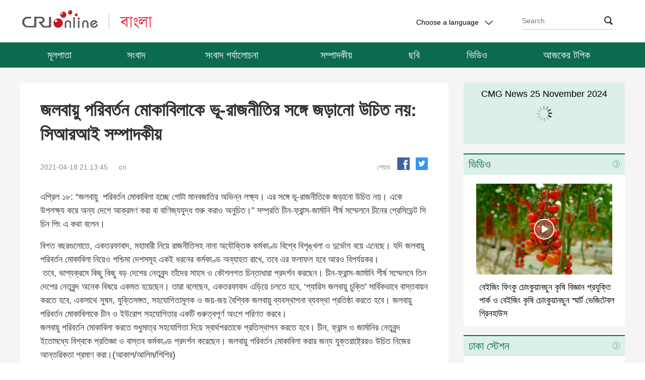

--- FILE ---
content_type: text/html
request_url: https://bengali.cri.cn/20210418/a897231e-71f4-6ddd-a3fe-61917ec487ac.html
body_size: 9584
content:
<!DOCTYPE html>
<html>
<head>
<script src="//f2.cri.cn/M00/04/29/rBABDF9pneCAf5HnAAAAAAAAAAA8978737.jump-mobile.js"></script>
<meta charset="UTF-8" />
<meta name="keywords" content="" />
<meta name="description" content="এপ্রিল ১৮: &ldquo;জলবায়ু পরিবর্তন মোকাবিলা হচ্ছে গোটা মানবজাতির অভিন্ন লক্ষ্য। এর সঙ্গে ভূ-রাজনীতিকে জড়ানো উচিত নয়। একে " />
<title>জলবায়ু পরিবর্তন মোকাবিলাকে ভূ-রাজনীতির সঙ্গে জড়ানো উচিত নয়: সিআরআই সম্পাদকীয়-China Radio International</title>
<link href="https://fonts.googleapis.com/css?family=Oswald|Roboto" rel="stylesheet" />
<link rel="stylesheet" href="//f2.cri.cn/M00/05/AB/rBABCl9pneCAU5aVAAAAAAAAAAA8549150.resetCSS.css" />
<link rel="stylesheet" href="//f2.cri.cn/M00/05/AB/rBABCl9pneCAU5aVAAAAAAAAAAA8549150.index.css" />
<link rel="stylesheet" href="//f2.cri.cn/M00/05/AB/rBABCl9pneCAU5aVAAAAAAAAAAA8549150.content.css" />
<link rel="stylesheet" href="//f2.cri.cn/M00/05/AB/rBABCl9pneCAU5aVAAAAAAAAAAA8549150.right-sidebar.css" />
<script src="//f2.cri.cn/M00/04/29/rBABDF9pneCAf5HnAAAAAAAAAAA8978737.jquery.js"></script>
</head>
<body>
<div class="header-wrap">
<div class="w1200">
<div class="nav-top">
<div class="logo fl">
<a href="/"></a>
</div>
<div class="change-box fr">
<div class="change-box fr" id="selected">
<div class="selected select fl">
<div>
<span>Choose a language</span>
<i></i>
</div>
<div class="select-item">
<a target="_blank" href="http://www.cri.cn/index.html?lang=zh-CN">Chinese Simplified</a>
<a target="_blank" href="http://big5.cri.cn/">Chinese Traditional</a>
<a target="_blank" href="http://albanian.cri.cn">Albanian</a>
<a target="_blank" href="http://arabic.cri.cn">Arabic</a>
<a target="_blank" href="http://belarusian.cri.cn/">Belarusian</a>
<a target="_blank" href="http://bengali.cri.cn">Bengali</a>
<a target="_blank" href="http://bulgarian.cri.cn">Bulgarian</a>
<a target="_blank" href="http://cambodian.cri.cn">Cambodian</a>
<a target="_blank" href="http://croatian.cri.cn">Croatian</a>
<a target="_blank" href="http://czech.cri.cn">Czech</a>
<a target="_blank" href="http://english.cri.cn">English</a>
<a target="_blank" href="http://esperanto.cri.cn">Esperanto</a>
<a target="_blank" href="http://filipino.cri.cn">Filipino</a>
<a target="_blank" href="http://french.cri.cn">French</a>
<a target="_blank" href="http://german.cri.cn">German</a>
<a target="_blank" href="http://greek.cri.cn/">Greek</a>
<a target="_blank" href="http://hausa.cri.cn">Hausa</a>
<a target="_blank" href="http://hebrew.cri.cn/">Hebrew</a>
<a target="_blank" href="http://hindi.cri.cn">Hindi</a>
<a target="_blank" href="http://hungarian.cri.cn">Hungarian</a>
<a target="_blank" href="http://indonesian.cri.cn">Indonesian</a>
<a target="_blank" href="http://italian.cri.cn">Italian</a>
<a target="_blank" href="http://japanese.cri.cn">Japanese</a>
<a target="_blank" href="http://korean.cri.cn">Korean</a>
<a target="_blank" href="http://laos.cri.cn">Laos</a>
<a target="_blank" href="http://malay.cri.cn">Malay</a>
<a target="_blank" href="http://mongol.cri.cn">Mongol</a>
<a target="_blank" href="http://myanmar.cri.cn">Myanmar</a>
<a target="_blank" href="http://nepal.cri.cn">Nepal</a>
<a target="_blank" href="http://persian.cri.cn">Persian</a>
<a target="_blank" href="http://polish.cri.cn">Polish</a>
<a target="_blank" href="http://portuguese.cri.cn">Portuguese</a>
<a target="_blank" href="http://pushtu.cri.cn">Pushtu</a>
<a target="_blank" href="http://romanian.cri.cn">Romanian</a>
<a target="_blank" href="http://russian.cri.cn">Russian</a>
<a target="_blank" href="http://serbian.cri.cn">Serbian</a>
<a target="_blank" href="http://sinhalese.cri.cn">Sinhalese</a>
<a target="_blank" href="http://espanol.cri.cn">Spanish</a>
<a target="_blank" href="http://swahili.cri.cn">Swahili</a>
<a target="_blank" href="http://tamil.cri.cn">Tamil</a>
<a target="_blank" href="http://thai.cri.cn">Thai</a>
<a target="_blank" href="http://turkish.cri.cn/">Turkish</a>
<a target="_blank" href="http://ukrainian.cri.cn">Ukrainian</a>
<a target="_blank" href="http://urdu.cri.cn">Urdu</a>
<a target="_blank" href="http://vietnamese.cri.cn">Vietnamese</a>
</div>
</div>
<style>
                            .search .search-input{
                                width: 10px;
                                height: 25px;
                                background-color: rgba(0,0,0,0);
                                position: absolute;
                                cursor: pointer;
                                border: 0px;
                                right: 2px;
                                top: 3px;
                                z-index: 9;
                            }
                            .search i{
                                right:0px;
                                top:9px;
                                z-index: 1;
                            }
                        </style>
<form action="//www.google.com/search" method="get" target="_blank" style="margin:0;padding:0;">
<div class="search fr">
<input type="text" name="q" placeholder="Search" />
<input type="hidden" name="ie" value="UTF-8" />
<input type="hidden" name="sitesearch" value="bengali.cri.cn" class="searchValue" />
<input type="submit" value="" class="search-input" />
<i></i>
</div>
</form>
<div class="clear"></div>
</div>
</div>
<div class="clear"></div>
</div>
</div>
<div class="nav">
<ul>
<li style="width: 155px;">
<a href="/" target="_blank">মূলপাতা</a>
</li>
<li style="width: 150px;">
<a href="/news" target="_blank">সংবাদ</a>
</li>
<li style="width: 230px;">
<a href="/currentevents" target="_blank">সংবাদ পর্যালোচনা</a>
</li>
<li style="width: 185px;">
<a href="/comment" target="_blank">সম্পাদকীয়</a>
</li>
<li style="width: 124px;">
<a href="/photo" target="_blank">ছবি</a>
</li>
<li style="width: 125px;">
<a href="/video" target="_blank">ভিডিও</a>
</li>
<li style="width: 230px;">
<a href="/topic" target="_blank">আজকের টপিক</a>
</li>
<div class="clear"></div>
</ul>
</div>
</div>
<script src="//f2.cri.cn/M00/04/29/rBABDF9pneCAf5HnAAAAAAAAAAA8978737.nav.js"></script>
<div class="content-wrap">
<div class="w1200">
<div class="w850 fl">
<div class="text-box">
<div class="list-title" id="atitle">জলবায়ু পরিবর্তন মোকাবিলাকে ভূ-রাজনীতির সঙ্গে জড়ানো উচিত নয়: সিআরআই সম্পাদকীয়</div>
<div class="list-brief">
<div class="apublish-time fl">2021-04-18 21:13:45</div>
<div id="asource" class="asource fl"><a href="" target="_blank" rel="nofollow">cri</a></div>
<div class="fr share">
<div class="bdsharebuttonbox">
<span class="fl">শেয়ার</span>
<a href="#" class="bds_fbook" id="fb" data-cmd="fbook" title="Facebook"></a>
<a href="#" class="bds_twi" id="tw" data-cmd="twi" title="Twitter"></a>
</div>
<script>
                                window._bd_share_config = {
                                    "common": {
                                        "bdSnsKey": {},
                                        "bdText": "",
                                        "bdMini": "2",
                                        "bdMiniList": false,
                                        "bdPic": "",
                                        "bdStyle": "0",
                                        "bdSize": "32"
                                    },
                                    "share": {
                                        "bdSize": 16
                                    }
                                };
                                with(document) 0[(getElementsByTagName('head')[0] || body).appendChild(createElement('script')).src =
                                    'http://bdimg.share.baidu.com/static/api/js/share.js?v=89860593.js?cdnversion=' + ~(-new Date() / 36e5)];
                            </script>
</div>
<div class="clear"></div>
</div>
<div class="list-abody abody" id="abody" pageData=''>
<p>এপ্রিল ১৮: &ldquo;জলবায়ু&nbsp; পরিবর্তন মোকাবিলা হচ্ছে গোটা মানবজাতির অভিন্ন লক্ষ্য। এর সঙ্গে ভূ-রাজনীতিকে জড়ানো উচিত নয়। একে উপলক্ষ্য করে অন্য দেশে আক্রমণ করা বা বাণিজ্যযুদ্ধ শুরু করাও অনুচিত।&rdquo; সম্প্রতি চীন-ফ্রান্স-জার্মানি শীর্ষ সম্মেলনে চীনের প্রেসিডেন্ট সি চিন পিং এ কথা বলেন।&nbsp;&nbsp;</p>
<p>বিগত বছরগুলোতে, একতরফাবাদ, মহামারী নিয়ে রাজনীতিসহ নানা অযৌক্তিক কর্মকাণ্ড বিশ্বে বিশৃঙ্খলা ও দুর্ভোগ বয়ে এনেছে। যদি জলবায়ু পরিবর্তন মোকাবিলা নিয়েও পশ্চিমা দেশসমূহ একই ধরনের কর্মকাণ্ড অব্যাহত রাখে, তবে এর ফলাফল হবে আরও বিপর্যয়কর।<br />
&nbsp;তবে, ভাগ্যক্রমে কিছু কিছু বড় দেশের নেতৃবৃন্দ তাঁদের সাহস ও কৌশলগত চিন্তাধারা প্রদর্শন করছেন। চীন-ফ্রান্স-জার্মানি শীর্ষ সম্মেলনে তিন দেশের নেতৃবৃন্দ অনেক বিষয়ে একমত হয়েছেন। তারা বলেছেন, একতরফাবাদ এড়িয়ে চলতে হবে, &lsquo;প্যারিস জলবায়ু চুক্তি&rsquo; সার্বিকভাবে বাস্তবায়ন করতে হবে, একসাথে সুষম, যুক্তিসঙ্গত, সহযোগিতামূলক ও জয়-জয় বৈশ্বিক জলবায়ু ব্যবস্থাপনা ব্যবস্থা প্রতিষ্ঠা করতে হবে। জলবায়ু পরিবর্তন মোকাবিলাকে চীন ও ইউরোপ সহযোগিতার একটি গুরুত্বপূর্ণ অংশে পরিণত করবে।<br />
জলবায়ু পরিবর্তন মোকাবিলা করতে শুধুমাত্র সহযোগিতা দিয়ে স্বার্থপরতাকে প্রতিস্থাপন করতে হবে। চীন, ফ্রান্স ও জার্মানির নেতৃবৃন্দ ইতোমধ্যে বিশ্বকে প্রতিজ্ঞা ও বাস্তব কর্মকাণ্ড প্রদর্শন করেছেন। জলবায়ু পরিবর্তন মোকাবিলা করার জন্য যুক্তরাষ্ট্রেরও উচিত নিজের আন্তরিকতা প্রমাণ করা।(আকাশ/আলিম/শিশির)</p>
</div>
<div class="page-nav"></div>
<div class="h100"></div>
</div>
</div>
<div class="w320 fr">
<div class="right-content fr">
<link rel="stylesheet" type="text/css" href="//rcrires.cri.cn/photoAlbum/cri/templet/common/DEPA1638416366683449/mdtitlestyle.css" rel="stylesheet">
<script type="text/javascript" src="//rcrires.cri.cn/player/common/h5/js/createSmartPlayer1.0.0.js"></script>
<link rel="stylesheet" type="text/css" href="//rcrires.cri.cn/player/common/h5/css/video-js7.4.1.css" rel="stylesheet">
<link rel="stylesheet" type="text/css" href="//rcrires.cri.cn/player/common/h5/css/cri.complayer.css" rel="stylesheet">
<style type="text/css">
/*自定义播放器的进度条的圆型标*/		
    /* #audio-player-right .video-js .vjs-play-progress:before{display:block;content:"";background:url(//p1crires.cri.cn/photoAlbum/cri/templet/common/DEPA1638416366683449/rBABC19pneCAEiT2AAAAAAAAAAA4039760.bas_03.png) no-repeat left; width: 14px;height: 20px; position: absolute;z-index: 99; background-position-x: -3px;cursor: pointer;top: -7px;right: -1em;} */
	 .jp-title{
      text-align: center;
      padding-top: 10px;
      height: 26px;
      line-height: 25px;
      overflow: hidden;
	 position: absolute;
    z-index: 99;
    width: 100%;
    }
	#audio-player-right{width:320px;}
	.radio-wrap{position: relative;}
	#audio-player-right .video-js .vjs-button{height:130% !important;}
	.video-js .vjs-progress-control:hover .vjs-progress-holder{font-size: inherit !important;}
	/*让播放按钮居中对齐*/
    #audio-player-right .video-js .vjs-control-bar{
      display:flex;
      justify-content: center;
    }
   #audio-player-right .vjs-control-bar>button:nth-child(1){
		 margin-left:148px !important;
	}
	.audio-box .video-js .vjs-audio-title .audio-title{display: none;}
</style>
<div class="radio-wrap" data-spm="EXBXYcc4Bgrv">
<div class="jp-title">CMG News 25 November 2024</div>
<div class="radio-box" id="audio-player-right">
</div>
</div>
<div class="vspace" style="height: 18px;"></div>
<script>



var mylist = [{ swappedId: '' },{ swappedId: '' },{ swappedId: '' },{ swappedId: '203c0794af22477081e6dbd8885bc4ac' },{ swappedId: '6ec4e6a445284e338f40640a4ce17d1b' },{ swappedId: '47f923aa334c4b8fa1508f34402102eb' },{ swappedId: 'b99a4bbd07c84e3f8a22409fc11af1d5' },{ swappedId: 'a282211cf0374ec29dc27989adc6cb84' },{ swappedId: '7fbd8bdbbfcc4e9da70c3c86a4833575' },{ swappedId: '44ca2561c9c04db381030e14266db7a1' },{ swappedId: 'c57b3f08f3174f3aabfbb7b7f9e0016c' },{ swappedId: '4e8be77a36aa4b82a7e30d1d8245ba1d' },{ swappedId: '278d68d4439a41e086dc0602d56106fc' },{ swappedId: 'b79ad9fc5e1746e68db06ff2679f7a7f' },{ swappedId: '6329c07bafdd4459a6f25342a515c138' },{ swappedId: '' },{ swappedId: 'fcb6618384d347a9aefa0a4d4698a587' },{ swappedId: '0cfda9e69ac346688ec958234a5e7a5c' },{ swappedId: '805c0f138561426db2e028251e6a000f' },{ swappedId: '7c271e3c6dbb43d6a987c9569ed96a65' },{ swappedId: '71db3d5f75884dd897839da17e51e31e' },{ swappedId: '8f27fa4ec41947909f2b24a5d6160f10' },{ swappedId: 'e9f1fb577c9d44bda9c923d8b608883c' },{ swappedId: 'f48afc10ba1340038a0e1220dae8ba41' },{ swappedId: '0a661c6349c2421088347fdb0eeedbea' },{ swappedId: '2c835d979b2e461eb90fc98c72d00493' },{ swappedId: 'dad313b1c4ac4c9787cdbaaedee75c88' },{ swappedId: '2f34a5a0144e4c3f9f035a34d2b958ad' },{ swappedId: '11d3d61cb215408894dace24d9effea9' },{ swappedId: 'baf748feedb249f6b6d3d046b6e40795' },{ swappedId: '62c799d164cc407fb06e1256f86c4e5c' },{ swappedId: '4d2ce9eb75234d1da15d3a2145ea082d' },{ swappedId: '8c02266869f046d88766ee0babe628c6' },{ swappedId: '4d33ac2965714c2eb88b2c382cddd973' },{ swappedId: '0491ab93ab0142969f23794c3cd006bc' },{ swappedId: '0a2908d485704e24b90a1dd77fff77e6' },{ swappedId: '051eb3c3768d46d08269ff102882a76d' },{ swappedId: 'aa2f649d57ba4d5dabc7a1a7e7e3512e' },{ swappedId: 'e5de0836273143a7b14092d1646eee42' },{ swappedId: '61f4a13e109a47228e0fb222b6dddf10' },{ swappedId: 'd2e10db783e04ffb80aa4917965c7390' },{ swappedId: 'ec82d62fc17d4323a2cead58865615b6' },{ swappedId: '' },{ swappedId: '75d09deec5914143b8bed0609710b876' },{ swappedId: '4d050eca42b44e8692036e1413c03219' },{ swappedId: 'ddfe77a2d5374169a865aad39b94ed0d' },{ swappedId: '309e9176ccc246c6b0a6f558295efb9a' },{ swappedId: '3b24ba380c7a4c8b9f95cb170f414224' },{ swappedId: '3a23c33df5e04e2084929a96fef69110' },{ swappedId: '7dbb6db3812f4c7ca86ca2ab36d4d224' },{ swappedId: 'a8325d8d10404086bfbdd4856d1b40da' },{ swappedId: '499da0fc49164f14a873b25e527b6f77' },{ swappedId: 'b0c0bd9dd34f43c090ee55dc5899682b' },{ swappedId: '1e598a9002d24bfda0de0eb0e4dffe3c' },{ swappedId: 'b1158f9caa70498985965225c4f5d08f' },{ swappedId: 'e116f7aa670e44b593939055885900c7' },{ swappedId: '' },{ swappedId: '' },{ swappedId: '' },{ swappedId: '' },{ swappedId: '' },{ swappedId: '' },{ swappedId: '9b3dc1020ea3497581f3fe2689b77a54' },{ swappedId: '55d1ce004fe547bfaae2fbec3a195d5d' },{ swappedId: '774f0ad28cd04841bbd9311703d8a6c2' },{ swappedId: '4c2fac18718f4abf933c14166dc92001' },{ swappedId: 'eafb9e3f5a0a449787a27ea91441b4ba' },{ swappedId: 'ab54f70b5e5a4e2daefb3f5f099a73b6' },{ swappedId: 'd0d6ae860c4648b196b5fbaa35757c08' },{ swappedId: 'fc9cd1d95cc247b3b572ef8321c11123' },{ swappedId: 'ffb88e224a8e43be872cc69dc6ab0f7f' },{ swappedId: 'a9dc93af375c49b8aca4b36d9bae5b7c' },{ swappedId: '436bd1cf0bd342a79e3e288b5d4761b4' },{ swappedId: '10123acd823f4e31b9983ac904bc1611' },{ swappedId: 'a2df072a5ad74e0788cbd488851f35b4' },{ swappedId: '' },{ swappedId: '' },{ swappedId: '' },{ swappedId: '' },{ swappedId: '' },{ swappedId: '' },{ swappedId: '' },{ swappedId: 'c6bce38829de444ca0117f57f2f48939' },{ swappedId: 'baf7bc0518c346bfa7c55f9328023dea' },{ swappedId: '21a220d4484047eb97db9791f7a81399' },{ swappedId: '40b1d8bdf79a40759627785570fa1aea' },{ swappedId: 'a573a027dc3f4a8ea2caec1427fe9b3b' },{ swappedId: '2c4c3dbacb744d06b5ddc77b7fe3cf5d' },{ swappedId: '6e1d2fd0e96847418fb76ac03f73bb82' },{ swappedId: '2e04c2059ecb4cd4b2057101485f2596' },{ swappedId: '1b77f629355d4b8d98ce00923d31feb4' },{ swappedId: '37517f61897f4638b066352ee21825e5' },{ swappedId: 'a51ea7438e574a35b6428f2ec9585d2f' },{ swappedId: '' },{ swappedId: '' },{ swappedId: '' },{ swappedId: 'd3ea7ec3bc254359bcc6ed8da2621f66' },{ swappedId: '85af89a4058345799265b321d50137fd' },{ swappedId: '035c46e998b04c6ca85ce3a156a50d32' },{ swappedId: '9dfb5f5c7ee44a8495f67acfcd55453f' }];

function isMobile() {
        if (/AppleWebKit.*mobile/i.test(navigator.userAgent) || /Android/i.test(navigator.userAgent) || (/MIDP|SymbianOS|NOKIA|SAMSUNG|LG|NEC|TCL|Alcatel|BIRD|DBTEL|Dopod|PHILIPS|HAIER|LENOVO|MOT-|Nokia|SonyEricsson|SIE-|Amoi|ZTE/.test(navigator.userAgent))) {
            return true;
        } else {
            return false;
        }
    }
	//skinUrl="//p1crires.cri.cn/photoAlbum/cri/templet/common/DEPA1638416366683449";
      var playOption1 = {
        id: "audio-player-right",//播放器容器DIV的ID 必填
        width: 320,//音频宽度 选填
        height:122,//音频高度
        isConviva: false,//是否开启conviva埋码 已经废弃 
        isCntvdata: true,//是否开启大数据埋码 
        endedFunction: function () {
          //播放完毕，调用外部函数;	
        },
        vType: "audio",//音频播放器必传。
        isDirectUrl: false,//是否是音频地址，如果是 设置为true;如果需要通过接口获取，设置为false
        //url:'http://a3.cri.cn/M00/01/10/rBABDWGSU3CADeBpAlD-RCSrneQ578.mp3',//
        //url: 'https://sk.cri.cn/nhzs.m3u8',//mp3地址 
        //url: 'https://webapp.cctv.com/h5/cmstest/testAudio/mp3source/eyes.mp3',//mp3地址 
        //swappedId: '',// isDirectUrl设置为false 需要取swappedId 即guid如果没有就走文件地址的方式播放，guid的优先级最高
        isLive: false,//是否直播点播 默认是false
        isAutoPlay: false,//是否自动播放
        audioType: '',//音频格式
        //buriedCodeTitle: '',//埋码必填 设置埋码标题,url播放时必传，guid可不传 从接口里读取
        //如果audio_list有值，则默认播放audio_list的第一个 
        //如果audio_list没值就播放mp3.
        preBtnClickedFn: function (opt) {
        //传出切换的上一个url和name 用于更换非标准样式下的标题等
        console.log(opt);
        document.querySelector('.jp-title').innerHTML=opt.name
      },
      nextBtnClickedFn: function (opt) {
        //传出切换的下一个url和name 用于更换非标准样式下的标题等
        console.log(opt)
        document.querySelector('.jp-title').innerHTML = opt.name
      },
        audioSetting: {//设置音频的具体配置 非必填。
		 audio_list: mylist,//音频播放数组
                // //如果audio_list有值，则默认播放audio_list的第一个 
				
                 //audio_box_display: true,//是否显示整个音频播放控制
                 //audio_background: '#dcf0ea',//设置背景色
				
				 
				 audio_previous_next_display: true,//显示不显示上一个下一个
				 
				 audio_previous_btn_default: 'background: url(//p1crires.cri.cn/photoAlbum/cri/templet/common/DEPA1638416366683449/rBABC19pneCAEiT2AAAAAAAAAAA4039760.play-pre_03.png) no-repeat;',//上一个按钮默认图标
                 audio_previous_btn_highlight: 'background: url(//p1crires.cri.cn/photoAlbum/cri/templet/common/DEPA1638416366683449/rBABC19pneCAEiT2AAAAAAAAAAA4039760.play-pre_03.png) no-repeat;',//上一个按钮高亮图标
                 audio_next_btn_default: 'background: url(//p1crires.cri.cn/photoAlbum/cri/templet/common/DEPA1638416366683449/rBABC19pneCAEiT2AAAAAAAAAAA4039760.play-next_03.png)no-repeat;',//下一个按钮默认图标
				 audio_next_btn_highlight: 'background: url(//p1crires.cri.cn/photoAlbum/cri/templet/common/DEPA1638416366683449/rBABC19pneCAEiT2AAAAAAAAAAA4039760.play-next_03.png)no-repeat;',////下一个按钮高亮图标
				 audio_time_display:false,//时间是否显示
				 audio_background: '#dcf0ea',//设置背景色
                 audio_play_btn_default: 'background: url(//p1crires.cri.cn/photoAlbum/cri/templet/common/DEPA1638416366683449/rBABC19pneCAEiT2AAAAAAAAAAA4039760.play-btn_03.png) no-repeat center;',//设置播放按钮
				 
                 audio_play_btn_highlight: 'background: url(//p1crires.cri.cn/photoAlbum/cri/templet/common/DEPA1638416366683449/rBABC19pneCAEiT2AAAAAAAAAAA4039760.play-btn_03.png) no-repeat center;',//设置高亮播放按钮
                 audio_pause_btn_default: 'background: url(//p1crires.cri.cn/photoAlbum/cri/templet/common/DEPA1638416366683449/rBABC19pneCAEiT2AAAAAAAAAAA4039760.pause-btn_03.png) no-repeat center;',//设置暂停按钮
                 audio_pause_btn_highlight: 'background: url(//p1crires.cri.cn/photoAlbum/cri/templet/common/DEPA1638416366683449/rBABC19pneCAEiT2AAAAAAAAAAA4039760.pause-btn_03.png) no-repeat center;',//设置高亮暂停按钮  
                  audio_title_display: false,//是否显示标题
				  audio_title_change: '20211213news',//更改标题
               audio_title_color: '#001',//标题颜色
		       audio_download_btn_display: false,//是否显示下载按钮
				 audio_process_height: '5px',
				//audio_process_border_radius: '20px',
				audio_process_background_color: '#c8c8c8',//进度条底色
				//audio_process_advanced_color: 'rgba(255,255,255,0.3)',//进度条前进色
				audio_process_highlight_color: '#0c6a4f',//进度条高亮色
				process_sliderBar:{
				bar: "circle",//进度条圆点指针
				bar_img: "background:url(//p1crires.cri.cn/photoAlbum/cri/templet/common/DEPA1638416366683449/rBABC19pneCAEiT2AAAAAAAAAAA4039760.bas_03.png) no-repeat left;width: 14px;height: 20px;position: absolute; z-index: 99;background-position-x: -3px;cursor:pointer;top: -7px;",

				 // bar: "circle",//进度条圆点指针
				  //bar_img: 'background:url(//p1crires.cri.cn/photoAlbum/cri/templet/common/DEPA1638416366683449/rBABC19pneCAEiT2AAAAAAAAAAA4039760.bas_03.png) no-repeat left;',//圆点icon
				  //advanced_segment_display: true,       //是否隐藏进度条缓冲色
        }
                
          
        }
      }
      var audioPlayer1;

		createPlayer1();
        function createPlayer1() {
            if (isMobile()) {
                //如果是移动端 就走移动端的宽度; 
                 var width = (window.innerWidth > 0) ? window.innerWidth : screen.width;
                 playOption1.width = width;
                audioPlayer1 = new CreateSmartPlayer(playOption1);
                
            } else {
				
                audioPlayer1 = new CreateSmartPlayer(playOption1); //创建第一个音频

            }
        }
    	
</script><div class="md ELMTL73KLUzmZd3PePI8eOXq211203" data-spm="EL73KLUzmZd3" style="background: #fff;">
<div class="md_hdc"><b></b></div>
<div class="md_hd">
<a href="https://bengali.cri.cn/video_list/index.shtml" target="_blank"><span class="mh_title">ভিডিও</span></a>
<span class="mh_option">
<a href="https://bengali.cri.cn/video_list/index.shtml" class="more_btn" target="_blank">
</a>
</span>
</div>
<div class="md_bd">
<ul class="video-wrap">
<li>
<div class="img-box">
<a href="https://bengali.cri.cn/2024/11/25/ARTIgu6VOh3YgZ10KXmBpCD9241125.shtml" target="_blank">
<img src="https://p2crires.cri.cn/photoworkspace/cri/2024/11/25/2024112510385738770.jpg" width="330" height="220" alt="বেইজিং ফিংকু চোংকুয়ানছুন কৃষি বিজ্ঞান প্রযুক্তি পার্ক ও বেইজিং কৃষি চোংকুয়ানছুন স্মার্ট ভেজিটেবল গ্রিনহাউস" title="বেইজিং ফিংকু চোংকুয়ানছুন কৃষি বিজ্ঞান প্রযুক্তি পার্ক ও বেইজিং কৃষি চোংকুয়ানছুন স্মার্ট ভেজিটেবল গ্রিনহাউস" usemap="">
<i class="play_btn"></i>
</a>
</div>
<div class="title-box">
<a href="https://bengali.cri.cn/2024/11/25/ARTIgu6VOh3YgZ10KXmBpCD9241125.shtml" target="_blank">
বেইজিং ফিংকু চোংকুয়ানছুন কৃষি বিজ্ঞান প্রযুক্তি পার্ক ও বেইজিং কৃষি চোংকুয়ানছুন স্মার্ট ভেজিটেবল গ্রিনহাউস
</a>
</div>
</li>
</ul>
<div style="clear:both;"></div>
</div>
<div class="md_ftc"><b></b></div>
</div>
<div class="vspace" style="height: 18px;"></div><div class="md ELMT7UtTHu3I7Ol2L1grYwdj211203" data-spm="E7UtTHu3I7Ol" style="background: #fff;">
<div class="md_hdc"><b></b></div>
<div class="md_hd">
<a href="//bengali.cri.cn/Dhakastation/index.shtml" target="_blank"><span class="mh_title">ঢাকা স্টেশন</span></a>
<span class="mh_option">
<a href="//bengali.cri.cn/Dhakastation/index.shtml" class="more_btn" target="_blank">
</a>
</span>
</div>
<div class="md_bd">
<ul class="ruiping-wrap">
<li>
<a href="https://bengali.cri.cn/2024/11/22/ARTIyHITZ4T4fzHeA3XdBQol241122.shtml" target="_blank">
মূল ভূখণ্ডের উন্নয়নের সুযোগ নিতে তাইওয়ানের ব্যবসায়ীদের আহ্বান
</a>
</li>
<li>
<a href="https://bengali.cri.cn/2024/11/22/ARTIxg4PG4YpjO8UMxAScf4N241122.shtml" target="_blank">
বৈদেশিক বাণিজ্য উন্নয়নে নীতি সমর্থন জোরদার করেছে চীন
</a>
</li>
<li>
<a href="https://bengali.cri.cn/2024/11/22/ARTI0SFOnilmMR6JXl3h31q2241122.shtml" target="_blank">
সিরিয়ায় হামলা বন্ধ করতে ইসরায়েলের প্রতি আহ্বান জানালো চীন
</a>
</li>
<li>
<a href="https://bengali.cri.cn/2024/11/22/ARTIGLhDEkDG4vdGY3ZlwkDM241122.shtml" target="_blank">
আর্থিক খাতকে আরও উন্মুক্ত করতে চীনের প্রতিশ্রুতির ওপর জোর দিলেন ভাইস প্রিমিয়ার হ্য লিফেং
</a>
</li>
<li>
<a href="https://bengali.cri.cn/2024/11/21/ARTIJYic25V2L8nvjEi7c74F241121.shtml" target="_blank">
গাজার মানুষের বেঁচে থাকার আশা ভেঙে দিয়েছে যুক্তরাষ্ট্র: চীনা দূত
</a>
</li>
</ul>
<div style="clear:both;"></div>
</div>
<div class="md_ftc"><b></b></div>
</div>
</div>
</div>
<div class="clear"></div>
</div>
</div>
<div class="footer-wrap">
<div class="w388">
<p>© China Radio International.CRI. All Rights Reserved.</p>
<p class="text">16A Shijingshan Road, Beijing, China. 100040</p>
</div>
</div>
<script>
var _hmt = _hmt || [];
(function() {
  var hm = document.createElement("script");
  hm.src = "https://hm.baidu.com/hm.js?d3830b92abe4aa4fd7c60835362c4e50";
  var s = document.getElementsByTagName("script")[0]; 
  s.parentNode.insertBefore(hm, s);
})();

 //百度统计audio radio
    $(function() {

        var myaudios = document.getElementsByTagName('audio');
        var myvideos = document.getElementsByTagName('video');
        for (var i = 0; i < myaudios.length; i++) {
            playerMonitorAudio(myaudios[i]);
        }
        for (var j = 0; j < myvideos.length; j++) {
            playerMonitor(myvideos[j]);
        }
        function playerMonitor(element) {
            element.addEventListener('play', myHandlerBaidu, false);
            element.addEventListener('pause', myHandlerBaidu, false);
        }
        function myHandlerBaidu(e) {
            var newTitle = e.target.title || '-'
            if(e.type=="play"){
                _hmt.push(['_trackEvent', 'video', 'play', newTitle]);
            }
            if(e.type=="pause"){
                _hmt.push(['_trackEvent', 'video', 'pause', newTitle]);
            } 
        }
        function playerMonitorAudio(element) {
            element.addEventListener('play', myHandlerBaiduAudio, false);
            element.addEventListener('pause', myHandlerBaiduAudio, false);
        }
        function myHandlerBaiduAudio(e) {
            var newTitle = e.target.title || '-'
            if(e.type=="play"){
                _hmt.push(['_trackEvent', 'audio', 'play', newTitle]);
            }
            if(e.type=="pause"){
                _hmt.push(['_trackEvent', 'audio', 'pause', newTitle]);
            } 
        }
          
    }) 
</script>
</body>
<script src="//f2.cri.cn/M00/04/29/rBABDF9pneCAf5HnAAAAAAAAAAA8978737.jq-jplayer.js"></script>
<script src="//f2.cri.cn/M00/04/29/rBABDF9pneCAf5HnAAAAAAAAAAA8978737.jp-playlist.js"></script>
<script id="entryJs" src="//f2.cri.cn/M00/04/29/rBABDF9pneCAf5HnAAAAAAAAAAA8978737.radio.js"></script>
<script src="//f2.cri.cn/M00/04/29/rBABDF9pneCAf5HnAAAAAAAAAAA8978737.articlePaging.js"></script>
</html>

--- FILE ---
content_type: text/css
request_url: https://f2.cri.cn/M00/05/AB/rBABCl9pneCAU5aVAAAAAAAAAAA8549150.index.css
body_size: 3293
content:
*{padding: 0;margin: 0;}
.fl{float:left;}
.fr{float: right;}
.clear{clear: both;}
.w1200{width: 1200px;margin:0 auto;}
.ph-body .w1200{background-color: #ffffff;z-index: 20;
position: relative;
}
a, a:link, a:visited, a:hover, a:active {
    text-decoration: none;color:#000;
}
a{display: block;}
img{display: block;}
.header-wrap{
    font-size: 14px;
    position: relative;
    z-index: 200;
    min-width: 1200px;
    background-color: #ffffff;
}
.header-wrap .logo a{
    display: inline-block;
    background: url(https://v2.cri.cn/M00/05/AA/rBABC19pneCAEiT2AAAAAAAAAAA4039760.logo_03.png) no-repeat center;
    width: 264px;
    height: 42px;
}
.nav-top{
    padding-top:17px;
    padding-bottom: 23px;
}
.nav-top input{
    height: 36px;
    width: 180px;
    line-height: 1.3;
    line-height: 38px;
    border: none;
    background-color: #fff;
    outline: 0;
    -webkit-appearance: none;
    transition: all .3s;
    -webkit-transition: all .3s;
    box-sizing: border-box;
    padding-left: 0px;
    padding-right: 30px;
    border-bottom: 1px solid #c7c7c7;
    -moz-transition: all .3s;
    -ms-transition: all .3s;
    -o-transition: all .3s;
}
.nav li{
    list-style: none;
    float:left;
    width:171.3px;
    height: 50px;
    line-height: 50px;
    color:#fff;
    text-align: center;
    box-sizing: border-box;
}

.nav .active{
    background-color: #c71a25;
}
.search{position: relative;top:6px;}
.search i{
    display: inline-block;
    background: url(https://v2.cri.cn/M00/05/AA/rBABC19pneCAEiT2AAAAAAAAAAA4039760.search_03.png) no-repeat center;
    width: 18px;
    height: 18px;
    position: absolute;
    right:0px;
    top:9px;
}
.selected i{
    display: inline-block;
    background: url(https://v2.cri.cn/M00/05/AA/rBABC19pneCAEiT2AAAAAAAAAAA4039760.select_03.png) no-repeat center;
    width: 16px;
    height: 8px;
    margin-left: 8px;
}
.selected {
    width: 164px;
    margin-top: 20px;
    cursor: pointer;
    position: relative;
}
.selected .selected-active{
    display: block;
}
.select-item{
    display: none;
    position: absolute;
    left: 0px;
    top: 24px;
    width: 164px;
    height: 300px;
    overflow: auto;
    background: #fff;
    z-index: 99999;
    border-radius: 2px 2px 5px 5px;
    box-shadow: 0 0 3px #ccc;
    text-align: left;
}
.header-wrap .select-item a{
    color: #333;
    padding:10px 0px 10px 10px;
    text-decoration: none;
    outline: none;
    font-size: 14px;
}
.header-wrap .select-item a:hover{
    color: #1A785D;
    background-color: #ccc;
}
.header-wrap .nav{height: 50px;
    background-color:#0c6a4f;
}
.header-wrap .change-box{
    width: 390px;
    padding-right: 12px;
}
.header-wrap ul{max-width: 1200px;margin:0 auto;}
/* .header-wrap .active{background-color: #f70e0e;} */
.header-wrap li:hover{background-color: #c71a25;}
.header-wrap a{
    font-size: 20px;
    color:#fff;
}
.header-wrap .nav .last{
    border-right: 1px solid #a00000;
}
.banner01{padding: 20px 0px 0px;}
.content-wrap{margin-top:24px;}
.slider-radio-wrap{
    width: 1200px;
    overflow: hidden;
}
.slideBoxzt,.slider-wrap {
    position:relative;
    float:left;
    width:700px;
    overflow:hidden;
}
.slideBoxzt .con{position:relative;width:100%;height:100%;overflow:hidden;}
.slideBoxzt .infinity{width:98000px;}
.slideBoxzt .pic{float:left;margin-top:0px;}
.slideBoxzt .pic li{float:left;position:relative;width:700px;overflow:hidden;}
.slideBoxzt .pic img{width:700px;height:466px;}
.slideBoxzt .pic .layer .title{text-align:left;padding:0px 15px;height:50px;line-height:50px;width:600px;overflow:hidden;text-overflow:ellipsis;white-space:nowrap;}
.slideBoxzt .pic .layer .title a{color:#fff;font-size:20px;font-family: "宋体","SimSun";}
.slideBoxzt .menu a{
    display:inline-block; 
    width:115px; 
    height: 6px; 
    background-color:#0c6a4f;
    margin-right:2px;
}
.slideBoxzt .menu{
    position: absolute;
    bottom:-2px;
    width: 710px;
    overflow: hidden;
    z-index: 9;
}
.slideBoxzt .menu a.current{background-color: red;height: 8px;}
.slideBoxzt .slide-title{
    position: absolute;
}
.radio-box{
    width:480px;
    height: 80px;
}
.radio-box .title{
    margin-left: 16px;
    width: 260px;
    height: 30px;
    line-height: 24px;
    overflow: hidden;
    margin-top: 30px;
    /* font-weight: 600; */
}
.radio-box .play{
    width:28px;
    height: 38px;
    background: url(https://v2.cri.cn/M00/05/AA/rBABC19pneCAEiT2AAAAAAAAAAA4039760.play-btn_03.png) no-repeat center;
    outline: 0;
}
.radio-box .pause{
    background: url(https://v2.cri.cn/M00/05/AA/rBABC19pneCAEiT2AAAAAAAAAAA4039760.pause-btn_03.png) no-repeat center;
    width:28px;
    height: 38px;
    outline: 0;
}
.radio-box .more{
    background: url(https://v2.cri.cn/M00/05/AA/rBABC19pneCAEiT2AAAAAAAAAAA4039760.audio-list_03.png) no-repeat center;
    width: 30px;
    height: 30px;
    margin:5px 24px 0px 0px;
}
.radio-box .more a{
    display: block;
    height: 30px;
    outline: 0;
}
.radio-box .title-btn{
    height: 75px;
    background-color: #dcf0ea;
}
.radio-box .btn-box{
    width: 114px;
    padding-top:20px;
}

.radio-box .jp-progress{
    width: 480px;
    height: 5px;
    background-color: #c8c8c8;
}
.radio-box .playBar{
    background-color: #0c6a4f;
    height: 5px;
}
.radio-box .jp-seek-bar{
    cursor: pointer;
}
.radio-box .jp-play-bas{
    background: url(https://v2.cri.cn/M00/05/AA/rBABC19pneCAEiT2AAAAAAAAAAA4039760.bas_03.png) no-repeat left;
    width: 14px;
    height: 20px;
    position: absolute;
    left: 0px;
    top:68px;
    z-index: 99;
    background-position-x: -3px;
    cursor: pointer;
}
.radio-box .control{
    position: relative;
}

.news-note-wrap li{
    width: 452px;
    margin-left: 15px;
}
li .line-bottom{
    display: block;
    background: url(https://v2.cri.cn/M00/05/AA/rBABC19pneCAEiT2AAAAAAAAAAA4039760.line_07.png) repeat-x;
    width: 316px;
    height: 2px;
    margin-left:10px;
}
.affairs-ruiping-topic-wrap span.line-bottom{
    display: block;
    background: url(https://v2.cri.cn/M00/05/AA/rBABC19pneCAEiT2AAAAAAAAAAA4039760.line_07.png) repeat-x;
    width: 316px;
    height: 2px;
    margin-left: 0px;
}

.news-note-wrap li a{
    font-size: 20px;
    color: #333333;
    padding:10px;
    line-height: 28px;
}
.news-note-wrap .news-0 a{
    font-size: 24px;
    line-height: 28px;
}
.news-note-wrap li a:hover{
    color:#1A785D;
}
.news-note-wrap .more{
    text-align: right;
    margin-top: 12px;
    line-height: 14px;
}

.affairs, .ruiping, .topic, 
.china-window, .culture, .music,
.ent, .life, .chinese{
    width: 340px;
    font-size: 18px;
    line-height: 22px;
}
.middle{
    margin:0px 20px;
}
.news-note-wrap .line-bottom{
    width:452px;
}
.affairs-ruiping-topic-wrap{
    margin-top: 22px;
}


.affairs-ruiping-topic-wrap .title,
.cw-culture-music-wrap .title,
.ent-life-chinese-wrap .title,
.photo-wrap .title,
.video-wrap .title,
.ruiping-wrap .title,
.special-wrap .title{
    background-color: #dcf0ea;
    height: 40px;
    border-top: 2px solid #0c6a4f;
    line-height: 40px;
    margin-bottom: 15px;
    font-size: 22px;
}
.cw-culture-music-wrap a:hover,
.affairs-ruiping-topic-wrap a:hover,
.photo-wrap a:hover,
.video-wrap a:hover,
/* .slide-title a:hover, */
.ent-life-chinese-wrap a:hover{
    color:#0c6a4f;
}
.affairs-ruiping-topic-wrap li a{
    display: inline-block;
    line-height: 24px;
    padding: 10px 0px 10px;
}
.affairs-ruiping-topic-wrap li{
    width: 316px;
    margin-left: 10px;
}
.title span{
    padding-left: 10px;
    display:block;
    float: left;
    color: #0c6a4f;
    font-weight: 500;
}
.title>a{
    display:block;
    width: 14px;
    height: 14px;
    background: url(https://v2.cri.cn/M00/05/AA/rBABC19pneCAEiT2AAAAAAAAAAA4039760.more_07.png) no-repeat center;
    float: right;
    background-size: 14px;
    margin-top: 14px;
    margin-right: 8px;
}
.cw-culture-music-wrap{
    margin-top:18px;
}
.img-text{
    margin-bottom: 14px;
    margin-left: 10px;
}
/* .img-text .img{
    width:150px;
    height: 100px;
    overflow: hidden;
} */
.img-text .text{
    width:166px;
    padding-left:8px;
    line-height: 24px;
}
.img-text .img a{
    margin-right: 7px;
}

.w1060{
    width: 1060px;
    float: left;
}
.cw-culture-music-wrap li
.ent-life-chinese-wrap li{
    padding-left: 10px;
}
.cw-culture-music-wrap li a,
.ent-life-chinese-wrap li a{
    line-height: 24px;
    padding: 10px;
}
.affairs-ruiping-topic-wrap li:last-child span{
    display: none;
}

.ent-life-chinese-wrap{
    margin-top: 20px;
}
.photo-wrap{
    margin-top:20px;
}
.video-wrap{
    margin-top: 40px;
}
.photo-wrap li,
.video-wrap li,
.special-wrap li{
    width:330px;
    margin: 0px 11px 0px 12px;
    float: left;
}
.photo-wrap .img-box,
.video-wrap .img-box,
.special-wrap .img-box{
    overflow: hidden;
    margin-bottom: 12px;
    position: relative;
}
.photo-wrap .title-box,
.video-wrap .title-box{
    line-height: 26px;
    font-size: 18px;
    width: 322px;
    margin: 0 auto;
}
.video-wrap .img-box:hover .video-play{
    display: block;
}
.video-play{
    display: none;
    position: absolute;
    bottom:12px;
    width: 96px;
    height: 32px;
    color: #fff;
    left:11px;
    background-color: #808080;
    border: 2px solid #ffffff;
    opacity: .8;
    border-radius:5px;
    -webkit-border-radius:5px;
    -moz-border-radius:5px;
    -ms-border-radius:5px;
    -o-border-radius:5px;
}
.video-play span{
    display: inline-block;
    position: absolute;
    top: 9px;
    left: 27px;
    font-size: 14px;
}
.video-play i{
    display: inline-block;
    background: url(https://v2.cri.cn/M00/05/AA/rBABC19pneCAEiT2AAAAAAAAAAA4039760.play-list_07.png) no-repeat center;
    width:14px;
    height: 16px;
    cursor: pointer;
    margin-left: 8px;
    margin-top: 8px;
}
.video-play span{
    display: inline-block;
}
.special-wrap li{
    margin-bottom: 38px;
}
.link-wrap{
    background-color: #f0f0f0;
    padding: 30px 0px 36px;
}
.link-wrap ul{
    width: 1050px;
    margin: 0 auto;
}
.link-wrap li{
    width: 200px;
    float: left;
    margin-left: 50px;
}
.link-wrap li img{
    border: 1px solid #4e4d4e;
}
.content-wrap,
.footer-wrap{
    min-width: 1200px;
}
.footer-wrap{
    height: 170px;
    background-color: #333333;
}
.w388{
    margin: 0 auto;
    /* width: 388px; */
    color: #ffffff;
    font-size: 14px;
    text-align: center;
    padding-top: 24px;
}
.footer-wrap p{
    padding-top:30px;
}

.share-box ul{
    width: 110px;
    height: 286px;
    margin-left: 10px;
    margin-top: -40px;
    background-color: #eaeaea;
}
.weather-box ul{
    width:110px;
    height: 295px;
    margin-left: 10px;
    margin-top: -37px;
    background-color: #eaeaea;
    text-align: center;
}
.rate-box ul{
    width:110px;
    height: 344px;
    margin-left: 10px;
    margin-top: -50px;
    background-color: #eaeaea;
}
.share-box .title{
    width: 110px;
    height: 40px;
    background: url(https://v2.cri.cn/M00/05/AA/rBABC19pneCAEiT2AAAAAAAAAAA4039760.share_03.png) no-repeat left;
    position: relative;
    color: #ffffff;
}
.weather-box .title{
    width: 110px;
    height: 37px;
    background: url(https://v2.cri.cn/M00/05/AA/rBABC19pneCAEiT2AAAAAAAAAAA4039760.weather_03.png) no-repeat left;
    position: relative;
    color: #ffffff;
}
.rate-box .title{
    width: 110px;
    height: 50px;
    background: url(https://v2.cri.cn/M00/05/AA/rBABC19pneCAEiT2AAAAAAAAAAA4039760.rate_03.png) no-repeat left;
    position: relative;
}
.share-box ul li.top-space,
.weather-box ul li.top-space,
.rate-box ul li.top-space{
    margin-bottom: 0px;
    height: 50px;
    width: 100%;
}
.weather-box,
.rate-box{
    margin-top: 50px;
}

.rate-box .CNY{
    padding-top: 50px;
}

.share-box ul li{
    width: 110px;
    margin-left: 30px;
    margin-bottom: 25px;
}
.share-box li .fb{
    width: 50px;
    height: 50px;
    background: url(https://v2.cri.cn/M00/05/AA/rBABC19pneCAEiT2AAAAAAAAAAA4039760.facebook_07.png) no-repeat;
    display: block;
}
.share-box li .tw{
    width: 50px;
    height: 50px;
    background: url(https://v2.cri.cn/M00/05/AA/rBABC19pneCAEiT2AAAAAAAAAAA4039760.titwer_07.png) no-repeat;
    display: block;
}
.share-box li .wx{
    width: 50px;
    height: 50px;
    background: url(https://v2.cri.cn/M00/05/AA/rBABC19pneCAEiT2AAAAAAAAAAA4039760.weixin_07.png) no-repeat;
    display: block;
}
.share-box .wx-box{
    position: relative;
}
.share-box .wx-box div{
    position: absolute;
    left: -194px;
    top: -46px;
    display: none;
}
.share-box .wx:hover .QRcode{
    display: block;
}
.share-box li .yt{
    width: 50px;
    height: 50px;
    background: url(https://v2.cri.cn/M00/05/AA/rBABC19pneCAEiT2AAAAAAAAAAA4039760.youtube_07.png) no-repeat;
    display: block;
}

.rate-box li{
    width: 80px;
    margin: 0 auto;
}
.rate-box li div{
    margin-top:20px;
}
.rate-box input{
    width: 80px;
    height: 20px;
    margin-top: 10px;
    line-height: 1.3;
    border: none;
    color: #95baaf;
    background-color: #eaeaea;
    outline: 0;
    -webkit-appearance: none;
    transition: all .3s;
    -webkit-transition: all .3s;
    box-sizing: border-box;
    padding-left: 0px;
    border-bottom: 1px solid #1a785d;
    -moz-transition: all .3s;
    -ms-transition: all .3s;
    -o-transition: all .3s;
}
.rate-box input::-webkit-input-placeholder{
    color: #95baaf;
    text-align: right;
}
.rate-box input:-moz-placeholder{
    color: #95baaf;
    text-align: right;
}
.rate-box input::-moz-placeholder{
    color: #95baaf;
    text-align: right;
}
.rate-box input:-ms-input-placeholder{
    color: #95baaf;
    text-align: right;
}
.right-content{
    margin-top: 22px;
}
.weather-box .city{
    height: 48px;
    font-size: 22px;
}
.pm2-5>div{
    margin-top: 20px;
    font-size: 20px;

}
.pm2-5 .value{
    display: inline-block;
    padding-top: 20px;
    color: #1A785D;
}
.weather-img img{
    width: 65px;
    /* height: 80px; */
    border-bottom: 1px solid #1A785D;
    display: inline-block;
}
.temper{
    color: #1A785D;
}
.news-note-wrap{
    margin-top: 10px;
}
.special-wrap{
    margin-top: 40px;
}

.slide-title{
    bottom: 22px;
    position: absolute;
    /* height: 65px; */
    width: 630px;
    line-height: 30px;
    overflow: hidden;
    z-index: 9;
}
.slide-title a{
    /* font-weight: 600; */
    font-size: 24px;
    line-height: 30px;
    margin-left: 24px;
    color: #ffffff;
    display: inline-block;
}

.temper .temp_min,
.temper .temp_max{
    background: url(https://v2.cri.cn/M00/05/AA/rBABC19pneCAEiT2AAAAAAAAAAA4039760.temp_03.png) no-repeat right top;
    display: inline-block;
    background-size: 7px;
}
.temp_min{width: 34px;}
.temp_max{width:27px;text-align: left;}

.EC-title{display: none;}


.jianbian{
    position: absolute;
    bottom: 0px;
    left: 0;
    background: url(https://v2.cri.cn/M00/05/AA/rBABC19pneCAEiT2AAAAAAAAAAA4039760.jianbian.png);
    background-position: left 75%;
    height: 170px;
    width: 100%;
    line-height: 70px;
    z-index: 1;
}


.affairs-ruiping-topic-wrap li:first-child a{
    padding-top: 0px;
}
.more-tips{
    font-size: 12px;
}
.more-tips .tip1{
    display: inline-block;
    width: 10px;
    height: 14px;
}
.more-tips .tip2{
    display: inline-block;
    width: 10px;
    height: 14px;
    margin-left: -4px;
}

.img-text{
    margin-top: 3px;
}
.footer-wrap .text{
    padding-top:26px;
}

.photo-list-content-wrap .title span {
    padding-left: 14px;
}

.share-box ul li.top-space{
    margin-bottom: 0px;
    height: 57px;
    width: 100%;
}

.news-note-wrap .more a:hover{
    color: #0c6a4f;
}

/*暂时*/
.link-wrap{display:none;}
.footer-wrap {
    margin-top: 100px;
}







--- FILE ---
content_type: text/css
request_url: https://rcrires.cri.cn/photoAlbum/cri/templet/common/DEPA1638416366683449/mdtitlestyle.css
body_size: 817
content:
.md { background: transparent; border: 1px solid #dadada; clear: both;border: 0;}
.md .md_hd { background:#dcf0ea; clear:both; color:#2D2D2D; font-weight:bold; overflow:hidden; padding:0 10px; border-top: 2px solid #0c6a4f;height: 40px;line-height: 40px;margin-bottom:15px;}
.md .md_hd .mh_title{font-size: 22px;margin-left:0;color: #0c6a4f;font-weight: 500;float:left;}
.md .md_hd .mh_title a { background-color:none; }
.md .md_hd .mh_option { font-size:12px; font-family:; background-color:none; float:right; padding-right:10px; padding-right: 0;}
.md .md_hd .mh_option a { color:#000;display: block; width: 14px; height: 14px; background: url(//p1crires.cri.cn/photoAlbum/cri/templet/common/DEPA1638416366683449/rBABC19pneCAEiT2AAAAAAAAAAA4039760.more_07.png) no-repeat center; float: right; background-size: 14px; margin-top: 12px; margin-right: 0;padding-right:0}
.md .md_hdc { display:none; }

.radio-wrap1{width:320px;height: 122px;background:pink;margin-bottom: 18px;}
.video-wrap li{width: 270px; margin: 0 auto; float: none;}
.video-wrap li .img-box{overflow: hidden; margin-bottom: 12px; position: relative;}
.video-wrap li .img-box img{width: 270px; height: 180px; overflow: hidden;}
.video-wrap li .img-box .play_btn{display: block;width: 42px;height: 42px;position: absolute;top: 50%;left: 50%;margin-top: -21px;margin-left: -21px;background: url(//p1crires.cri.cn/photoAlbum/cri/templet/common/DEPA1638416366683449/videosm.png) no-repeat;}
.video-wrap li .img-box .video-play{display: none; position: absolute; bottom: 12px; width: 96px; height: 32px; color: #fff; left: 11px; background-color: #808080; border: 2px solid #ffffff; opacity: .8; border-radius: 5px; -webkit-border-radius: 5px; -moz-border-radius: 5px; -ms-border-radius: 5px; -o-border-radius: 5px;}
.video-wrap li .img-box .video-play i{    display: inline-block; background: url(//p1crires.cri.cn/photoAlbum/cri/templet/common/DEPA1638416366683449/rBABC19pneCAEiT2AAAAAAAAAAA4039760.play-list_07.png) no-repeat center; width: 14px; height: 16px; cursor: pointer; margin-left: 8px; margin-top: 8px;}
.video-wrap li .img-box .video-play span{    display: inline-block; position: absolute; top: 9px; left: 27px; font-size: 14px;}
.video-wrap li .title-box{width: 282px; margin-left: 6px; padding: 12px 0px; padding-top: 0px;}
.video-wrap li .img-box:hover .video-play{ display: none; }

--- FILE ---
content_type: application/javascript
request_url: https://log.mmstat.com/eg.js
body_size: 83
content:
window.goldlog=(window.goldlog||{});goldlog.Etag="LLDzIQZg/1sCAQOJiYWMZYBq";goldlog.stag=2;

--- FILE ---
content_type: application/javascript
request_url: https://p.data.cctv.com/eg.js
body_size: -4
content:
window.goldlog=(window.goldlog||{});goldlog.Etag="LLDzISX/C3ECAQOJiYV/PvVF";goldlog.stag=2;